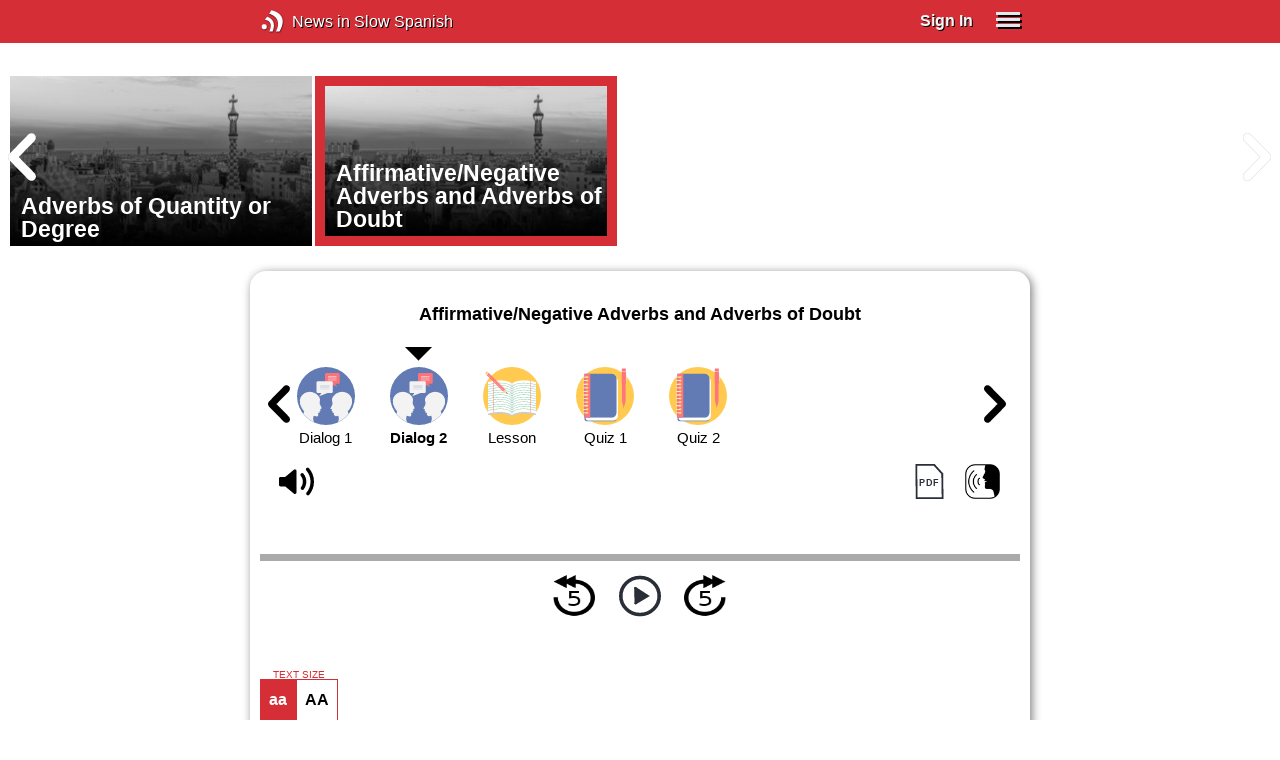

--- FILE ---
content_type: text/html; charset=UTF-8
request_url: https://www.newsinslowspanish.com/series/grammar/34/149/transcript/2
body_size: 4536
content:
<!doctype html><html lang="en"><head> <script async src="https://www.googletagmanager.com/gtag/js?id=G-RVE41SE5C3"></script><script> window.dataLayer = window.dataLayer || []; function gtag() { dataLayer.push(arguments); } /* Initialize gtag.js */ gtag('js', new Date()); /* Default consent settings - Assume denied until updated */ gtag('consent', 'default', { 'ad_storage': 'denied', 'analytics_storage': 'denied', 'personalization_storage': 'denied', 'ad_user_data': 'denied', 'ad_personalization': 'denied', 'functionality_storage': 'granted', /* Allowed by default for necessary functionality */ 'security_storage': 'granted' /* Allowed by default for security purposes */ }); /* Configure Google Analytics (Universal Analytics) */ gtag('config', 'UA-7617276-1'); /* Configure Google Ads with enhanced conversions */ gtag('config', 'AW-1034991868', { 'allow_enhanced_conversions': true }); /* Configure Google Analytics 4 (GA4) */ gtag('config', 'G-RVE41SE5C3', { 'debug_mode': false }); /* Function to handle consent updates based on user interaction with the widget */ function updateConsent(adConsent, analyticsConsent) { gtag('consent', 'update', { 'ad_storage': adConsent ? 'granted' : 'denied', 'ad_user_data': adConsent ? 'granted' : 'denied', 'ad_personalization': adConsent ? 'granted' : 'denied', 'analytics_storage': analyticsConsent ? 'granted' : 'denied' }); }</script> <!--[if IE]> <script>window.location.replace('/not-supported');</script> <![endif]--> <meta charset="utf-8"> <meta name="google" content="notranslate"> <meta name="viewport" content="width=device-width"> <meta name="description" content="Grammar Catalog : Affirmative/Negative Adverbs and Adverbs of Doubt - Learning unit with dialogue, written lessons, and quizzes for your benefit."> <link rel="icon" href="/favicon.ico"> <link rel="canonical" href="https://www.newsinslowspanish.com/series/grammar/34/149/transcript/1"> <link rel="stylesheet" href="/assets/605.0a3439790a8b1f9fcb72.min.css"><link rel="stylesheet" href="/assets/606.76c2633fa29620930116.min.css"><link rel="stylesheet" href="/assets/main.7c1181a12a4ddd260fab.min.css"> <title>Affirmative/Negative Adverbs and Adverbs of Doubt</title></head><body class="_transcript"> <div class="overlay-320px">Screen width of at least 320px is required. Screen width can be adjusted by widening your browser window or adjusting your mobile device settings. If you are on a mobile device, you can also try orienting to landscape.</div> <div class="body-content-wrapper"> <div class="header-nav-wrapper"> <header id="header"> <div class="header-wrapper"> <div class="container"> <div class="header-body"> <div class="filters"> <a href="/home" class="logo">News in Slow Spanish</a> </div> <div style="padding: 0.6em;" id="top-menu"> <span data-micromodal-trigger="modal_login" class="signin">Sign In</span> <div class="header-menu-button" style="margin-left: 1.2em;"> <div id="nav_button"> <div><div></div><div></div><div></div></div> </div> </div> </div></div> </div> </div> </header> <nav id="nav" class="container"> <div class="navigation link-links"> <div class="menu-container"> <div class="menu-heading"> <a data-micromodal-trigger="modal_login">SIGN IN</a> </div> <div class="menu-switch-container"> <div class="menu-switch-heading"> <label class="switch-item">Spanish (Spain) <input type="radio" name="switch" onchange="location.href = '/latino';" checked > <span class="radio-item"></span> </label> <label class="switch-item">Spanish (Latino) <input type="radio" name="switch" onchange="location.href = '/latino';" > <span class="radio-item"></span> </label> </div> </div> <div class="menu-heading"> <a href="/subscription-rates">SUBSCRIBE</a> </div> <div class="menu-heading"> <a href="/educational-rates"> EDUCATIONAL LICENSES </a> </div> <div class="menu-heading"> <a href="/gift-subscriptions"> GIFT CARDS </a> </div> <div class="menu-heading toggle"> <div>OTHER LANGUAGES</div> <div class="toggle-icon"></div> </div> <div class="menu-items"> <div class="menu-item"> <a href="https://www.newsinslowfrench.com" target="_blank"> French </a> </div> <div class="menu-item"> <a href="https://www.newsinslowitalian.com" target="_blank"> Italian </a> </div> <div class="menu-item"> <a href="https://www.newsinslowgerman.com" target="_blank"> German </a> </div> </div> <div class="menu-heading toggle"> <div>ABOUT US</div> <div class="toggle-icon"></div> </div> <div class="menu-items"> <div class="menu-item"> <a href="/contact-us"> Contact Us </a> </div> <div class="menu-item"> <a href="/testimonials"> Testimonials </a> </div> <div class="menu-item"> <a href="/privacy-policy"> Privacy Policy </a> </div> <div class="menu-item"> <a href="/terms-of-use"> Terms of Use </a> </div> <div class="menu-item"> <a href="/refund-policy"> Refund Policy </a> </div> </div> <div class="menu-heading ca-menu-item"> <a href="/color-adjustments">ADJUST COLORS</a> </div> <div class="separator"></div> <div class="menu-heading" style="align: left"> <a class="app-icon-ios" style="margin-left: 0" href="https://apps.apple.com/us/app/linguistica/id1460842051" target="_blank"></a> </div> <div class="menu-heading"> <a class="app-icon-android" style="margin-left: 0" href="https://play.google.com/store/apps/details?id=com.linguistica360.linguistica" target="_blank"></a> </div></div></div> </nav> </div> <div class="body-content"> <div class="main-container "> <main id="main" class="nowhite seriesitem"> <div class="netflix-loading"><div class="loading"></div></div><div class="netflix-loading-content"><div class="netflix-line-row" ><div class="netflix-title-row"><h3> <span class="main-title"> </span> </h3></div><div class="netflix-line-wrapper"> <div class="netflix-line-toolbar"> <span class="loading right hidden" style="margin-right: 1em; margin-top: -2em;"></span> </div> <div class="netflix-arrows-wrapper"> <div class="netflix-arrows"> <div class="netflix-arrow left"></div> <div class="netflix-arrow right"></div> </div> </div> <div class="netflix-line" data-count="6" > <div class="netflix-item-wrapper grammar-topic" > <a href="/series/grammar/34/144/transcript/1"> <div class="netflix-item grammar-topic"> <div class="netflix-thumbnail"> <img class="lozad" data-src="https://nsc.newsinslow.com/images/news/grammar/nsss/topic/category-34.jpg"> <div class="thumbnail-content-wrapper grammar-topic"> <h4>Overview</h4> </div> </div> </div> </a> </div> <div class="netflix-item-wrapper grammar-topic" > <a href="/series/grammar/34/145/transcript/1"> <div class="netflix-item grammar-topic"> <div class="netflix-thumbnail"> <img class="lozad" data-src="https://nsc.newsinslow.com/images/news/grammar/nsss/topic/category-34.jpg"> <div class="thumbnail-content-wrapper grammar-topic"> <h4>Adverbs of Time</h4> </div> </div> </div> </a> </div> <div class="netflix-item-wrapper grammar-topic" > <a href="/series/grammar/34/146/transcript/1"> <div class="netflix-item grammar-topic"> <div class="netflix-thumbnail"> <img class="lozad" data-src="https://nsc.newsinslow.com/images/news/grammar/nsss/topic/category-34.jpg"> <div class="thumbnail-content-wrapper grammar-topic"> <h4>Adverbs of Place</h4> </div> </div> </div> </a> </div> <div class="netflix-item-wrapper grammar-topic" > <a href="/series/grammar/34/147/transcript/1"> <div class="netflix-item grammar-topic"> <div class="netflix-thumbnail"> <img class="lozad" data-src="https://nsc.newsinslow.com/images/news/grammar/nsss/topic/category-34.jpg"> <div class="thumbnail-content-wrapper grammar-topic"> <h4>Adverbs of Mode or Manner</h4> </div> </div> </div> </a> </div> <div class="netflix-item-wrapper grammar-topic" > <a href="/series/grammar/34/148/transcript/1"> <div class="netflix-item grammar-topic"> <div class="netflix-thumbnail"> <img class="lozad" data-src="https://nsc.newsinslow.com/images/news/grammar/nsss/topic/category-34.jpg"> <div class="thumbnail-content-wrapper grammar-topic"> <h4>Adverbs of Quantity or Degree</h4> </div> </div> </div> </a> </div> <div class="netflix-item-wrapper active grammar-topic" > <a href="/series/grammar/34/149/transcript/1"> <div class="netflix-item grammar-topic"> <div class="netflix-thumbnail"> <img class="lozad" data-src="https://nsc.newsinslow.com/images/news/grammar/nsss/topic/category-34.jpg"> <div class="thumbnail-content-wrapper grammar-topic"> <h4>Affirmative/Negative Adverbs and Adverbs of Doubt</h4> </div> </div> </div> </a> </div> </div> </div></div></div><div class="container"><div class="tile-container"> <h1 class="transcript-content" style="text-align: center; margin: 1em 0;"> Affirmative/Negative Adverbs and Adverbs of Doubt </h1> <div class="series-catalog-sticky" style="background-color: white;"> <div class="navicons-arrows-wrapper"> <div class="navicons-arrows"> <div class="navicons-arrow left"></div> <div class="navicons-arrow right"></div> </div></div><nav class="nav-icons series-icons"> <div class="ul"> <div class="li"> <a href="/series/grammar/34/149/transcript/1" class="nav-icon-dialog" > <div class="icon"><div class="overlay"></div></div> <span>Dialog 1</span> </a> </div> <div class="li active"> <a href="/series/grammar/34/149/transcript/2" class="nav-icon-dialog" > <div class="icon"><div class="overlay"></div></div> <span>Dialog 2</span> </a> </div> <div class="li"> <a href="/series/grammar/34/149/lesson" class="nav-icon-lesson" > <div class="icon"><div class="overlay"></div></div> <span>Lesson</span> </a> </div> <div class="li"> <a href="/series/grammar/34/149/quiz/1" class="nav-icon-quiz" > <div class="icon"><div class="overlay"></div></div> <span>Quiz 1</span> </a> </div> <div class="li"> <a href="/series/grammar/34/149/quiz/2" class="nav-icon-quiz" > <div class="icon"><div class="overlay"></div></div> <span>Quiz 2</span> </a> </div> </div> </nav> <div class="controls " > <div class="toolbar"> <div> <a class="player-control player-volume"></a> <div class="player-volume-wrapper"> <div class="volume-slider"></div> </div> </div> <div style="text-align: right;"> <a class="download-pdf cff" title="Download PDF"></a> <a class="pronunciation-button" title="Pronunciation Practice" href="/series/pronunciation/482/5?back=true"></a> </div> </div> <div class="timer-bar"> <span class="player-speed">Speed <span class="speed">1.0</span>x</span> <div class="timer"> <span class="timer-time"></span> / <span class="timer-duration"></span> </div> </div> <div class="audio-progress"> <div class="draggable"></div> <div class="bar"></div> </div> <div class="toolbar"> <div class="player" data-src="https://nsss.newsinslowspanish.com/2015/aug2015/nsss336-grammar.mp3" data-cutoff="true" > <a class="player-control player-rewind"></a> <button class="player-control player-toggle player-play"> </button> <a class="player-control player-forward"></a> </div> </div></div> </div><div class="text-size-widget-wrapper"> <label>TEXT SIZE</label> <div class="text-size-widget"><div class="small">aa</div><div class="large">AA</div></div></div><div class="content-container text-content transcript-content"> <div class="content content-styles"> <table class="dialog-table"><tr class="toprow"><td class="leftcol" valign="top">Marta:</td><td class="data"> <span data-tooltip='I am going to tell you a scary legend'>Te voy a contar una leyenda de miedo</span>. Bueno, <span data-tooltip='it was probably very scary in the past'><b>seguramente</b> daba mucho miedo en el pasado</span>.</td></tr><tr class="toprow"><td class="leftcol" valign="top">Rylan:</td><td class="data"> <span data-tooltip='You will obviously tell us in what time in history'><b>Obviamente</b>, nos dirás en qué época de la historia</span> <span data-tooltip='this legend took place, right?'>tuvo lugar esta leyenda, ¿no?</span></td></tr><tr class="toprow"><td class="leftcol" valign="top">Marta:</td><td class="data"> <b>Efectivamente</b>, Rylan. Esta leyenda tuvo lugar en el s. XVI en Salamanca, <span data-tooltip='a very beautiful Castilian city'>una ciudad castellana muy bonita</span>.</td></tr><tr class="toprow"><td class="leftcol" valign="top">Rylan:</td><td class="data"> Creo que <b>no</b> estuve en Salamanca… ¿o <b>quizás, sí</b>? <span data-tooltip='I don’t remember'><b>No</b> lo recuerdo</span>.</td></tr><tr class="toprow"><td class="leftcol" valign="top">Marta:</td><td class="data"> <span data-tooltip='A cultural city everyone likes'>Una ciudad cultural que gusta a todo el mundo</span>. <span data-tooltip='Satan does too'>A Satanás, <b>también</b></span>.</td></tr></table><div class="text-cutoff-gradient big"></div></div></div> <div class="cutoff-container"> <div class="cutoff"> <p>End of free content.</p> <div> <p> To access this material, please <a data-micromodal-trigger="modal_login">LOG IN</a>.</p> <p> If you don't have a subscription, please click <a href="/subscription-rates">HERE</a> to sign up for this program. </p> </div> </div></div><div class="content-container prev-next" style="margin-top: 1em;"> <a href="/series/grammar/34/149/transcript/1" class="button secondary"> Previous </a> <span>&nbsp;</span> <a href="/series/grammar/34/149/lesson" class="button secondary"> Next </a> </div></div></div> </main> </div> </div> </div> <footer id="footer"> <nav class="light-links"> <div class="square-icons"> <ul> <li><a target="_blank" href="https://www.facebook.com/NewsInSlowSpanish" class="icon-facebook" title="Facebook"></a></li> <li><a target="_blank" href="https://www.youtube.com/user/linguistica360" class="icon-youtube" title="Youtube"></a></li> <li><a target="_blank" href="https://newsinslowspanish.libsyn.com" class="icon-rss" title="RSS"></a></li> <li><a target="_blank" href="https://twitter.com/slowspanish" class="icon-twitter" title="Twitter"></a></li> <li><a target="_blank" href="https://www.instagram.com/newsinslow" class="icon-instagram" title="Instagram"></a></li> </ul> </div> <div> <div> <h4>RATES</h4> <ul> <li><a href="/subscription-rates"> Subscription Rates </a></li> <li><a href="/educational-rates"> Educational Rates </a></li> <li><a href="/gift-subscriptions"> Gift Subscriptions </a></li> </ul> </div> <div> <h4>ABOUT US</h4> <ul> <li><a href="/contact-us"> Contact Us </a></li> <li><a href="/testimonials"> Testimonials </a></li> <li><a href="/privacy-policy"> Privacy Policy </a></li> <li><a href="/terms-of-use"> Terms of Use </a></li> <li><a href="/refund-policy"> Refund Policy </a></li> <li><a data-cc="show-preferencesModal"> Cookie Preferences </a></li> </ul> </div> </div></nav><div class="copyright"> Copyright © 2026 Linguistica 360, Inc.</div> </footer> <div id="templates"> <div id="modal_login" aria-hidden="true" class="modal"> <div tabindex="-1" data-micromodal-close class="modal-overlay"> <div role="dialog" aria-modal="true" aria-labelledby="modal_login_title" class="modal-container"> <header> <h2 id="modal_login_title">Member Login</h2> </header> <div id="modal_login_content"> <form class="login-form" style="text-align: center;"> <div> <label for="username" class="hidden">E-mail</label> <input class="input login-username" type="text" id="username" placeholder="E-mail" required> </div> <div> <label for="password" class="hidden">Password</label> <input class="input login-password" type="password" id="password" placeholder="Password" required> </div> <div> <div class="control"> <input class="control__input show-password" type="checkbox" id="show_password"> <label class="control__label" for="show_password">Show password</label> </div> </div> <div> <button class="button primary" type="submit"> Login </button> <button data-micromodal-close class="button secondary" aria-label="Close this dialog window"> Cancel </button> </div> </form> </div> <footer style="text-align: center;"> <div class="login-footer small"> <a href="/forgot-password"> Forgot your Password?</a> | <a href="/subscription-rates"> Sign Up</a> </div> <div class="login-footer big"> <div> <a href="/forgot-password"> Forgot your Password?</a> </div> <div> <a href="/subscription-rates"> Sign Up</a> </div> </div> </footer> </div> </div></div> </div> <script>'use strict';window._NiSC={"login":false,"subscribed":false,"groups":[],"scope":null,"root":"\/","local":"\/","token":"eyJ0eXAiOiJKV1QiLCJhbGciOiJIUzI1NiJ9.eyJlbWFpbCI6Il9ndWVzdF9AbGluZ3Vpc3RpY2EzNjAuY29tIn0.Ea6yTXyYbM9qFI5eHxC6EnB_NfB3U3GJL9FX__RocgQ","rooms_url":"https:\/\/rooms.newsinslow.com","language":"Spanish"};</script> <script src="/assets/605.59cd3df9d28beed941e3.min.js"></script><script src="/assets/606.667af4d1495f25bf0d49.min.js"></script><script src="/assets/567.44682b8f67af39d247f2.min.js"></script><script src="/assets/210.b71cd264a678bfb31df7.min.js"></script><script src="/assets/562.8117cc9271cc91c51417.min.js"></script><script src="/assets/580.c46c2faa869209eac1c3.min.js"></script><script src="/assets/main.9ac2ec9d15a667573f92.min.js"></script> </body></html>

--- FILE ---
content_type: image/svg+xml
request_url: https://www.newsinslowspanish.com/assets/3cea712a8745fe0a6f98.svg
body_size: 2285
content:

<svg xmlns="http://www.w3.org/2000/svg" version="1.1" xmlns:xlink="http://www.w3.org/1999/xlink" preserveAspectRatio="none" x="0px" y="0px" width="300px" height="300px" viewBox="0 0 300 300">
<defs>
<g id="Layer0_0_FILL">
<path fill="#627BB4" stroke="none" d="
M 437 75
Q 401.55 39.55 355.65 20.1 308.05 0 256 0 203.9 0 156.35 20.1 110.4 39.55 75 75 39.55 110.45 20.1 156.35 0 203.95 0 256 0 308.1 20.1 355.65 39.55 401.6 75 437.05 110.4 472.45 156.35 491.9 203.9 512 256 512 308.05 512 355.65 491.9 401.55 472.45 437 437.05 472.45 401.6 491.9 355.65 512 308.1 512 256 512 203.95 491.9 156.35 472.45 110.45 437 75 Z"/>
</g>

<g id="Layer0_1_FILL">
<path fill="#F3F3F3" stroke="none" d="
M 450.3 233.05
Q 434.05 222.75 414.6 219.8 394.35 216.75 374 222.2 338.75 231.55 321 258.2 314.95 267.2 311.7 277.2 309.4 284.25 309.25 288.5 309.15 292.15 311.85 305.8 313.8490234375 319.497265625 313.5 326.4 313.2013671875 333.3052734375 305.3 348 297.4494140625 362.7345703125 296.25 365.8 295.0982421875 368.88125 299.05 370.6 303.051171875 372.3546875 306.85 372.6
L 307.25 376.3
Q 307.8041015625 381.7083984375 306.65 383.05 305.5447265625 384.4392578125 305.3 385.3 305.1021484375 386.2046875 307.45 388.15 310.8 390.75 316.3 392.55
L 313.25 393.85
Q 311.542578125 395.687890625 311.5 398.4 311.441796875 401.1248046875 312.8 401.95 314.2251953125 402.807421875 317.05 403.5 319.91171875 404.253125 321.95 404.6 324.0380859375 404.9373046875 325.1 406.65 326.2025390625 408.3548828125 326.7 408.45
L 324.9 415.7
Q 325.2771484375 421.7296875 329.65 426.5 334.0650390625 431.2642578125 337.5 433.75 340.991015625 436.2390625 346.15 435.65 351.3029296875 435.1044921875 365.65 430.9
L 369.6 450.85
Q 371.75 465.95 365.9 478.8 364.9 481.15 362.75 488.5 390.5 475.7 414.5 456.8 438.295703125 438.0322265625 456.95 414.4
L 449.85 391.85
Q 460.8 381.3 471.15 364 491.85 329.4 488.8 295.55 487 275.7 476.55 259.2 466.6 243.35 450.3 233.05 Z"/>
</g>

<g id="Layer0_2_FILL">
<path fill="#F3F3F3" stroke="none" d="
M 137.95 222.2
Q 117.6 216.75 97.35 219.8 77.9 222.75 61.65 233.05 45.35 243.35 35.4 259.2 24.95 275.7 23.15 295.55 20.1 329.4 40.8 364 51.15 381.3 62.1 391.85
L 54.95 414.4
Q 73.654296875 438.0322265625 97.45 456.8 121.45 475.7 149.2 488.5 146.85 480.75 146.05 478.8 140.2 465.95 142.35 450.85
L 146.3 430.9 154.4 433.25
Q 163.45 435.8 168.05 436.9 174.4 438.55 178.2 437.4 183.05 435.9 185.85 429.7 188.4 424.05 187.05 415.7
L 185.25 408.45
Q 185.75 408.35 186.55 405.85 187.05 404.5 188.55 404.85 191.6 405.55 193.4 405.45 196.85 405.4 198.7 403.65 200.5 402 201.15 398.55 201.7 395.7 198.7 393.85
L 195.65 392.55
Q 201.15 390.75 204.5 388.15 206.9 386.2 207.65 383.3 208.4 380.45 206.9 379.55 205.6 378.8 205.25 375.65
L 205.1 372.6 212.05 369.65
Q 216.5978515625 367.6767578125 217.55 364.15 218.548828125 360.68203125 210.8 346.55 203.1009765625 332.4552734375 201.05 327.1 198.1 319.5 200.15 305.8 202.85 292.15 202.7 288.5 202.55 284.25 200.25 277.2 197 267.2 190.95 258.2 173.2 231.55 137.95 222.2 Z"/>
</g>

<g id="Layer0_3_FILL">
<path fill="#FA737A" stroke="none" d="
M 371.75 67.9
Q 371.75 61.85 367.55 57.65 363.3 53.4 357.3 53.4
L 253 53.4
Q 247 53.4 242.8 57.65 238.55 61.85 238.55 67.9
L 238.55 135.25
Q 238.55 141.25 242.8 145.5 247 149.7 253 149.7
L 281.2 149.7
Q 284 149.7 286.45 150.65
L 349.05 175.15 331.85 149.7 357.3 149.7
Q 363.3 149.7 367.55 145.5 371.75 141.25 371.75 135.25
L 371.75 67.9 Z"/>
</g>

<g id="Layer0_4_FILL">
<path fill="#FFFFFF" stroke="none" d="
M 341.1 114.75
Q 340.7 114.35 340.05 114.35
L 267.8 114.35
Q 267.15 114.35 266.75 114.75 266.35 115.15 266.35 115.8
L 266.35 116.85
Q 266.35 117.5 266.75 117.9 267.15 118.3 267.8 118.3
L 340.05 118.3
Q 340.7 118.3 341.1 117.9 341.5 117.5 341.5 116.85
L 341.5 115.8
Q 341.5 115.15 341.1 114.75
M 341.1 104.85
Q 340.7 104.45 340.05 104.45
L 267.8 104.45
Q 267.15 104.45 266.75 104.85 266.35 105.25 266.35 105.85
L 266.35 106.95
Q 266.35 107.6 266.75 107.95 267.15 108.35 267.8 108.35
L 340.05 108.35
Q 340.7 108.35 341.1 107.95 341.5 107.6 341.5 106.95
L 341.5 105.85
Q 341.5 105.25 341.1 104.85
M 341.1 94.8
Q 340.7 94.4 340.05 94.4
L 267.8 94.4
Q 267.15 94.4 266.75 94.8 266.35 95.2 266.35 95.85
L 266.35 96.9
Q 266.35 97.55 266.75 97.95 267.15 98.35 267.8 98.35
L 340.05 98.35
Q 340.7 98.35 341.1 97.95 341.5 97.55 341.5 96.9
L 341.5 95.85
Q 341.5 95.2 341.1 94.8
M 341.1 84.9
Q 340.7 84.5 340.05 84.5
L 267.8 84.5
Q 267.15 84.5 266.75 84.9 266.35 85.3 266.35 85.9
L 266.35 87
Q 266.35 87.65 266.75 88 267.15 88.4 267.8 88.4
L 340.05 88.4
Q 340.7 88.4 341.1 88 341.5 87.65 341.5 87
L 341.5 85.9
Q 341.5 85.3 341.1 84.9 Z"/>
</g>

<g id="Layer0_5_FILL">
<path fill="#F3F3F3" stroke="none" d="
M 171 108.3
Q 166.75 112.5 166.75 118.55
L 166.75 195.45
Q 166.75 201.45 171 205.7 175.2 209.9 181.2 209.9
L 210.6 209.9 191.7 237.85 260.75 210.85
Q 263.2 209.9 266 209.9
L 298.6 209.9
Q 304.65 209.9 308.85 205.7 313.1 201.45 313.1 195.45
L 313.1 118.55
Q 313.1 112.5 308.85 108.3 304.6 104.05 298.6 104.05
L 181.2 104.05
Q 175.2 104.05 171 108.3 Z"/>
</g>

<g id="Layer0_6_FILL">
<path fill="#C6CBD6" stroke="none" d="
M 201.4 171.1
Q 200.75 171.1 200.35 171.5 199.95 171.9 199.95 172.5
L 199.95 174.1
Q 199.95 174.7 200.35 175.1 200.75 175.5 201.4 175.5
L 281.05 175.5
Q 281.7 175.5 282.1 175.1 282.5 174.7 282.5 174.1
L 282.5 172.5
Q 282.5 171.9 282.1 171.5 281.7 171.1 281.05 171.1
L 201.4 171.1
M 201.4 160.1
Q 200.75 160.1 200.35 160.5 199.95 160.9 199.95 161.55
L 199.95 163.1
Q 199.95 163.7 200.35 164.1 200.75 164.5 201.4 164.5
L 281.05 164.5
Q 281.7 164.5 282.1 164.1 282.5 163.7 282.5 163.1
L 282.5 161.55
Q 282.5 160.9 282.1 160.5 281.7 160.1 281.05 160.1
L 201.4 160.1
M 201.4 149.1
Q 200.75 149.1 200.35 149.5 199.95 149.9 199.95 150.55
L 199.95 152.1
Q 199.95 152.75 200.35 153.15 200.75 153.55 201.4 153.55
L 281.05 153.55
Q 281.7 153.55 282.1 153.15 282.5 152.75 282.5 152.1
L 282.5 150.55
Q 282.5 149.9 282.1 149.5 281.7 149.1 281.05 149.1
L 201.4 149.1
M 201.4 138.1
Q 200.75 138.1 200.35 138.5 199.95 138.9 199.95 139.55
L 199.95 141.1
Q 199.95 141.75 200.35 142.15 200.75 142.55 201.4 142.55
L 281.05 142.55
Q 281.7 142.55 282.1 142.15 282.5 141.75 282.5 141.1
L 282.5 139.55
Q 282.5 138.9 282.1 138.5 281.7 138.1 281.05 138.1
L 201.4 138.1 Z"/>
</g>
</defs>

<g transform="matrix( 0.5859222412109375, 0, 0, 0.5859222412109375, 0,0) ">
<use xlink:href="#Layer0_0_FILL"/>
</g>

<g transform="matrix( 0.5808563232421875, 0, 0, 0.5808563232421875, 1.25,1.5) ">
<use xlink:href="#Layer0_1_FILL"/>
</g>

<g transform="matrix( 0.5808563232421875, 0, 0, 0.5808563232421875, 1.25,1.5) ">
<use xlink:href="#Layer0_2_FILL"/>
</g>

<g transform="matrix( 0.5808563232421875, 0, 0, 0.5808563232421875, 5.65,0.2) ">
<use xlink:href="#Layer0_3_FILL"/>
</g>

<g transform="matrix( 0.5808563232421875, 0, 0, 0.5808563232421875, 5.65,0.2) ">
<use xlink:href="#Layer0_4_FILL"/>
</g>

<g transform="matrix( 0.5808563232421875, 0, 0, 0.5808563232421875, 3.55,12.95) ">
<use xlink:href="#Layer0_5_FILL"/>
</g>

<g transform="matrix( 0.5808563232421875, 0, 0, 0.5808563232421875, 3.55,12.95) ">
<use xlink:href="#Layer0_6_FILL"/>
</g>
</svg>


--- FILE ---
content_type: image/svg+xml
request_url: https://www.newsinslowspanish.com/assets/7d505bf1fbf73666bf2f.svg
body_size: 1030
content:
<?xml version="1.0" encoding="UTF-8" standalone="no"?>
<svg
   xmlns:dc="http://purl.org/dc/elements/1.1/"
   xmlns:cc="http://creativecommons.org/ns#"
   xmlns:rdf="http://www.w3.org/1999/02/22-rdf-syntax-ns#"
   xmlns:svg="http://www.w3.org/2000/svg"
   xmlns="http://www.w3.org/2000/svg"
   xmlns:sodipodi="http://sodipodi.sourceforge.net/DTD/sodipodi-0.dtd"
   xmlns:inkscape="http://www.inkscape.org/namespaces/inkscape"
   width="64"
   height="64"
   viewBox="0 0 16.933333 16.933333"
   version="1.1"
   id="svg14205"
   sodipodi:docname="pdf.svg"
   inkscape:version="0.92.2 5c3e80d, 2017-08-06">
  <sodipodi:namedview
     pagecolor="#ffffff"
     bordercolor="#666666"
     borderopacity="1"
     objecttolerance="10"
     gridtolerance="10"
     guidetolerance="10"
     inkscape:pageopacity="0"
     inkscape:pageshadow="2"
     inkscape:window-width="908"
     inkscape:window-height="480"
     id="namedview10"
     showgrid="false"
     inkscape:zoom="3.6875"
     inkscape:cx="26"
     inkscape:cy="32"
     inkscape:window-x="1448"
     inkscape:window-y="1258"
     inkscape:window-maximized="0"
     inkscape:current-layer="svg14205" />
  <defs
     id="defs14199" />
  <metadata
     id="metadata14202">
    <rdf:RDF>
      <cc:Work
         rdf:about="">
        <dc:format>image/svg+xml</dc:format>
        <dc:type
           rdf:resource="http://purl.org/dc/dcmitype/StillImage" />
        <dc:title></dc:title>
      </cc:Work>
    </rdf:RDF>
  </metadata>
  <g
     id="layer1"
     transform="translate(0,-280.06665)" />
  <g
     id="g12841"
     transform="matrix(3.0977998,0,0,3.0977998,220.0136,-1574.1655)">
    <path
       id="path12347-0-4-9"
       d="m -70.19465,508.29894 0.05954,5.18034 h 4.049003 l -0.05954,-3.81082 -1.25043,-1.36952 z"
       style="fill:none;fill-opacity:1;stroke:#292e37;stroke-width:0.28590509;stroke-linecap:butt;stroke-linejoin:miter;stroke-miterlimit:4;stroke-dasharray:none;stroke-opacity:1"
       inkscape:connector-curvature="0" />
    <text
       id="text12351-0-7-8"
       y="511.57495"
       x="-69.764656"
       style="font-style:normal;font-variant:normal;font-weight:bold;font-stretch:normal;font-size:1.47815704px;line-height:1.25;font-family:sans-serif;-inkscape-font-specification:'sans-serif Bold';letter-spacing:0px;word-spacing:0px;fill:#292e37;fill-opacity:1;stroke:none;stroke-width:0.08452158;stroke-miterlimit:4;stroke-dasharray:none"
       xml:space="preserve"><tspan
         style="font-style:normal;font-variant:normal;font-weight:bold;font-stretch:normal;font-family:sans-serif;-inkscape-font-specification:'sans-serif Bold';fill:#292e37;fill-opacity:1;stroke-width:0.08452158;stroke-miterlimit:4;stroke-dasharray:none"
         y="511.57495"
         x="-69.764656"
         id="tspan12349-7-6-5">PDF</tspan></text>
  </g>
</svg>
